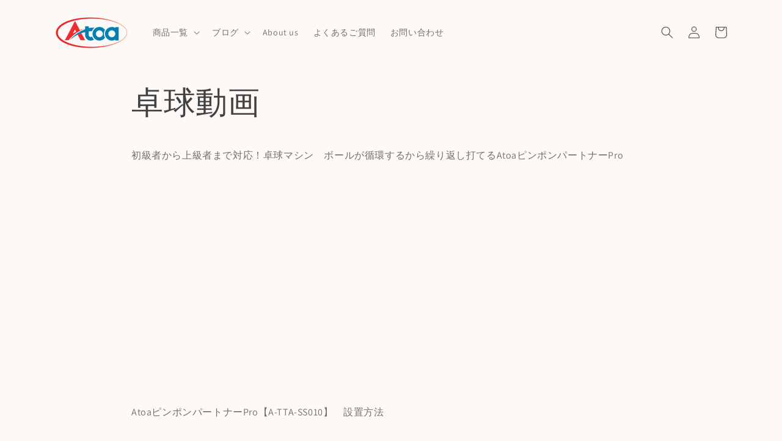

--- FILE ---
content_type: text/css
request_url: https://atoasports.com/cdn/shop/t/33/assets/custom.css?v=140804388331201812431731210586
body_size: 1505
content:
.inline-richtext.h2{position:relative;padding-bottom:24px;width:20%;font-size:26px;border-bottom:5px solid #424141}.inline-richtext.h2:after{content:"";position:absolute;top:100%;left:0;width:70px;height:5px;background-color:#d4003b}@media only screen and (max-width: 749px){.inline-richtext.h2{width:45%;padding-bottom:12px;font-size:18px}}@media only screen and (max-width: 749px){.inline-richtext.h2:after{width:30%}}.media.media--transparent{position:relative;cursor:pointer}.category-title{align-items:center;bottom:0;color:#fff;font-size:2rem;font-weight:700;display:flex;height:auto;justify-content:center;left:0;opacity:0;position:absolute;right:0;top:0;transition:.6s ease;width:100%}.category-title:hover{opacity:1;letter-spacing:.15em}.multicolumn-card__image{width:100%;height:100%;object-fit:cover}@media only screen and (max-width: 749px){.category-title{opacity:1;letter-spacing:.15em;font-size:1.2rem}}@media screen and (min-width: 750px){#Slider-template--16310032793785__d2275aea-8fca-40a8-b9eb-1cec3fd80213{row-gap:50px}}.banner.banner--content-align-center .banner__media{max-width:800px;height:400px;position:absolute;top:50%;left:50%;transform:translate(-50%,-50%);display:flex;justify-content:center;align-items:center}.banner__media.media.scroll-trigger.animate--fade-in a{display:flex;justify-content:center;align-items:center}.banner.banner--content-align-center{margin:50px 0}.banner.banner--content-align-center .banner__content{display:none}.banner__media.media{background-color:#fcf9f7}@media only screen and (max-width: 749px){.custom__banner.banner{height:300px;margin-bottom:20px}}@media only screen and (max-width: 749px){.custom__banner.banner .banner__media{height:300px}}@media only screen and (max-width: 749px){.custom__banner.banner .banner__media img{width:80%;height:auto}}@media only screen and (max-width: 500px){.custom__banner.banner{margin-top:0;margin-bottom:20px}}@media only screen and (max-width: 500px){.custom__banner.banner .banner__media{width:100%;height:auto}}@media only screen and (max-width: 500px){.custom__banner.banner .banner__media img{width:100%;height:auto;padding-right:16px;padding-left:16px}}#Slider-template--16310630711481__68d653f8-fa0c-49db-9ff4-15bdc76bff39 .multicolumn-list__item{border:3px solid #D4003B;border-radius:20px}html{scroll-behavior:smooth}.collapsible-content__heading.inline-richtext.h2{position:relative;padding-bottom:24px;width:30%;font-size:26px;border-bottom:5px solid #424141}@media only screen and (max-width: 749px){.collapsible-content__heading.inline-richtext.h2{width:45%;padding-bottom:12px;font-size:18px}}.multicolumn-card_upper{display:flex;align-items:center;justify-content:center}.customer-voice_text{padding:20px 20px 0}.customer-voice_item{border-radius:20px;background-color:#fff}.customer-voice_container{padding:30px}@media only screen and (max-width: 749px){.customer-voice_container{padding:20px}}@media only screen and (max-width: 749px){.customer-voice_text p{font-size:12px}}@media only screen and (max-width: 749px){.multicolumn-card__image-wrapper.multicolumn-card__image-wrapper--third-width.multicolumn-card-spacing{margin-right:1.5rem}}.collection-hero.collection-hero--with-image{position:relative}.collection-hero__text-wrapper{position:absolute;top:50%;left:50%;transform:translate(-50%,-50%);z-index:1}.collection-hero__image-container.media{height:20vw;margin:0;background-color:#000}.collection-hero__image-container.media img{opacity:.5}.collection-hero__title{color:#fff;font-weight:700;letter-spacing:.15em}@media only screen and (max-width: 749px){.collection-hero__image-container.media{height:40vw}}@media only screen and (max-width: 749px){.collection-hero__title{font-size:18px}}@media only screen and (max-width: 749px){.facets.small-hide{display:none}}.multirow__inner{background-color:#fff}@media only screen and (min-width: 750px){.multirow.background-image{background:linear-gradient(#0009,#0009),url(/cdn/shop/files/1_345d191b-8c66-43f3-80a9-eb164a271c22.png?v=1690004050);background-size:cover;background-attachment:scroll}}.image-with-text-1{padding-top:50px}.image-with-text-4{padding-bottom:50px}@media only screen and (min-width: 750px){.multirow.section-template--16310630809785__e5f0aeab-b406-43da-8e93-d3e289d38efc-padding{padding:100px 0}}@media only screen and (max-width: 749px){.multirow__inner{background-color:transparent}}@media only screen and (max-width: 749px){.multirow.section-template--16310138601657__e5f0aeab-b406-43da-8e93-d3e289d38efc-padding{padding-top:0;padding-bottom:0}}@media only screen and (max-width: 749px){.rich-text.section-template--16310138601657__fef910d8-05ec-42a2-b4af-d4b66aa02058-padding{padding-bottom:0}}.template--16310138601657__ea08e675-58d3-44ff-a025-80e4d18dfbfc-1{position:relative}.template--16310138601657__ea08e675-58d3-44ff-a025-80e4d18dfbfc-1:before{content:"01";position:absolute;top:10px;left:10px;font-size:4rem;font-weight:700;z-index:1;color:#424141}.template--16310138601657__ea08e675-58d3-44ff-a025-80e4d18dfbfc-2{position:relative}.template--16310138601657__ea08e675-58d3-44ff-a025-80e4d18dfbfc-2:before{content:"02";position:absolute;top:10px;left:10px;font-size:4rem;font-weight:700;z-index:1;color:#424141}.template--16310138601657__ea08e675-58d3-44ff-a025-80e4d18dfbfc-3{position:relative}.template--16310138601657__ea08e675-58d3-44ff-a025-80e4d18dfbfc-3:before{content:"03";position:absolute;top:10px;left:10px;font-size:4rem;font-weight:700;z-index:1;color:#424141}.media-template--16310138601657__ea08e675-58d3-44ff-a025-80e4d18dfbfc{position:relative;max-width:100%}.media-template--16310138601657__ea08e675-58d3-44ff-a025-80e4d18dfbfc:after{content:"";width:100%;height:100%;position:absolute;top:0;left:0;background-image:linear-gradient(300deg,transparent 0 60%,#FFF 100%)}.multicolumn-card__title{font-weight:700}.faq{font-weight:600}.faq:before,.faq:after{content:"\25a0";color:#d4003b}.faq-link_container{display:flex;flex-wrap:wrap;align-items:center;justify-content:left;max-width:73.4rem}.link-text_wrapper{border:rgba(66,65,65,.7) solid 2px;border-radius:12px;padding:0 20px;margin:20px 10px;transition:.4s}.link_button a{text-align:center;text-decoration:none}.link_button p{color:#424141;margin:10px 0}.down_mark{display:inline-block;vertical-align:middle;color:#424141;line-height:1;width:.6em;height:.6em;border:.1em solid currentColor;border-left:0;border-bottom:0;box-sizing:border-box;transform:translateY(-25%) rotate(135deg);margin-left:15px}.link_button:hover{transform:translateY(-5px)}.faq-link_wrapper{display:flex;justify-content:center}.rich-text__heading.inline-richtext.h2{position:relative;padding-bottom:24px;width:50%;font-size:26px;border-bottom:5px solid #424141}.rich-text__heading.inline-richtext.h2:after{content:"";position:absolute;top:100%;left:50%;width:70px;height:5px;background-color:#d4003b;transform:translate(-50%)}.rich-text__blocks{display:flex;justify-content:center}@media only screen and (max-width: 749px){.rich-text__heading.inline-richtext.h2{font-size:18px;width:80%}}.image-with-text__heading.inline-richtext.h2{position:relative;padding-bottom:24px;width:95%;font-size:26px;border-bottom:5px solid #424141}@media only screen and (max-width: 749px){.image-with-text__content.image-with-text__content--top{padding:20px}}@media only screen and (max-width: 749px){.image-with-text__heading.inline-richtext.h2{font-size:18px;padding-bottom:12px}}@media only screen and (max-width: 749px){.image-with-text__text{font-size:12px}}@media only screen and (max-width: 749px){.image-with-text.section-template--16312530895033__5f712957-202d-41fc-a19e-d25566171578-padding{padding-bottom:0}}.competition_sns p{margin:0}.competition_sns{margin-top:20px}@media only screen and (min-width: 750px){.footer-block.grid__item.scroll-trigger.animate--slide-in.footer-block--brand-info{width:40%}}@media only screen and (min-width: 750px){.footer-block.grid__item.scroll-trigger.animate--slide-in{width:15%}}@media only screen and (min-width: 450px){.slideshow__media-sp{display:none}}@media only screen and (max-width: 449px){.slideshow__media-pc{display:none}}@media only screen and (max-width: 449px){.slideshow.banner{width:100%;height:auto;aspect-ratio:800/400}}@media only screen and (max-width: 389px){.slideshow.banner.banner--adapt_image{width:100%;height:550px}}#shopify-section-template--16310630711481__33c6d151-d018-4768-b688-1f5a50f062da h2{font-size:36px}.card__heading.h5{font-family:\30d2\30e9\30ae\30ce\4e38\30b4  ProN,Hiragino Maru Gothic ProN,sans-serif}.badge.badge_tag{margin-top:20px}.article-card__image img{width:100%;height:auto}.article-card__excerpt{display:none}@media screen and (min-width: 750px){.grid--3-col-desktop .grid__item.blog__post{max-width:calc(32% - var(--grid-desktop-horizontal-spacing) * 2 / 3)}}.blog__post.grid__item.article{background-color:#fff;border-radius:20px;border:2px solid #D4003B}.blog__post .article-card-wrapper.card-wrapper{padding:20px}.large-up-hide{display:none}@media only screen and (max-width: 749px){.card__information{height:auto}}@media screen and (min-width: 750px){.main-blog .blog-articles{grid-template-columns:1fr 1fr;column-gap:50px;row-gap:100px}}.main-blog_heading{margin:50px 0}.main-blog_heading .title--primary{position:relative;padding-bottom:24px;width:35%;font-size:26px;border-bottom:5px solid #424141}.main-blog_heading .title--primary:after{content:"";position:absolute;top:100%;left:0;width:70px;height:5px;background-color:#d4003b}@media screen and (min-width: 959px){.article-card-wrapper .card--media .card__inner{width:300px;height:300px}}.card__inner.color-{display:flex;justify-content:center}.blog-articles__article .card__inner{margin:20px auto}.blog-articles__article{background-color:#fff;padding:20px;border-radius:20px}@media only screen and (max-width: 749px){.main-blog_heading .title--primary{width:80%;font-size:1.8rem}}.slide-link{display:block;width:100%}
/*# sourceMappingURL=/cdn/shop/t/33/assets/custom.css.map?v=140804388331201812431731210586 */
